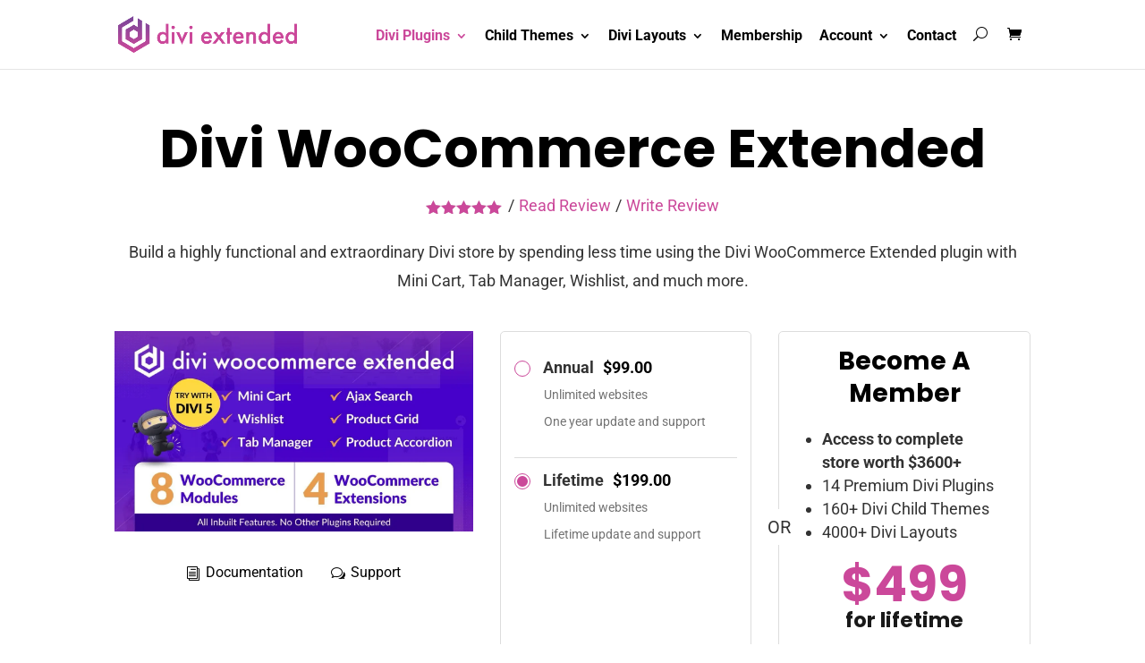

--- FILE ---
content_type: text/css
request_url: https://diviextended.com/wp-content/themes/divi-extended/style.css
body_size: 5243
content:
/*
Theme Name: Divi Extended
Theme URI: https://elicus.com/
Version: 1.1
Description: Theme Customized by Elicus Technologies
Author: Elicus
Template: Divi
Author URI: https://elicus.com
*/
/* Typography */

h2 {
	font-size: 36px;
}

h3 {
	font-size: 30px;
}

h1.entry-title {
	font-size: 60px;
}

body, input, textarea, select {
    font-weight: 400;
}

a {
    text-decoration: none !important;
}

/* Buttons */

body .et_pb_button_module_wrapper.et_pb_module .et_pb_button,
.woocommerce-page .woocommerce-button.button.view,
.woocommerce-page.et_pb_button_helper_class a.button,
.et_button_no_icon.woocommerce-page button.button,
.blog-read-more a,
.blog-module-container .load-more,
.blog-module-container .show-less,
.woocommerce.et_pb_button_helper_class #respond input#submit,
.woocommerce-page.et_pb_button_helper_class #respond input#submit,
.et_pb_button,
.et_pb_module .et_pb_button,
.woocommerce input[type="submit"],
.woocommerce ul.products li.product .button,
.et_button_no_icon.woocommerce-page a.button,
.et_button_no_icon.woocommerce-page a.button.alt,
.et_button_no_icon.woocommerce-page button.button, .et_button_no_icon.woocommerce-page button.button.alt,
.de-product-variation .de-product-preview-link,
.join-link,
.woocommerce button.button {
	padding: 10px 30px !important;
	background: #cb489a !important;
	font-weight: 500 !important;
	color: #ffffff !important;
	font-family: 'Roboto',Helvetica,Arial,Lucida,sans-serif;
	transition: all 300ms ease 0ms !important;
}

body .et_pb_button_module_wrapper.et_pb_module .et_pb_button:hover,
.woocommerce-page .woocommerce-button.button.view:hover,
.woocommerce-page.et_pb_button_helper_class a.button:hover,
.et_button_no_icon.woocommerce-page button.button:hover,
.blog-read-more a:hover,
.blog-module-container .load-more:hover,
.blog-module-container .show-less:hover,
.woocommerce.et_pb_button_helper_class #respond input#submit:hover,
.woocommerce-page.et_pb_button_helper_class #respond input#submit:hover,
.et_pb_button:hover,
.et_pb_module .et_pb_button:hover,
.woocommerce input[type="submit"]:hover,
.woocommerce ul.products li.product .button:hover,
.et_button_no_icon.woocommerce-page a.button:hover,
.et_button_no_icon.woocommerce-page a.button.alt:hover,
.et_button_no_icon.woocommerce-page button.button:hover, .et_button_no_icon.woocommerce-page button.button.alt:hover,
.de-product-variation .de-product-preview-link:hover,
.join-link:hover {
	padding: 10px 30px !important;
	transition: all 300ms ease 0ms !important;
	box-shadow: 0 10px 20px -5px rgba(0,0,0,.15);
	transform: scale(0.97);
}

.blog-read-more a,
.woocommerce input[type="submit"],
.woocommerce ul.products li.product .button,
.de-product-preview-link {
	color: #ffffff;
    text-transform: uppercase;
    font-size: 16px;
    letter-spacing: 1px;
    border: none;
    border-radius: 3px;
	display: inline-block;
}

.woocommerce ul.products li.product .button:after {
	display: none;
}

.woocommerce form.woocommerce-EditAccountForm .woocommerce-Button,
.woocommerce-edit-address.et_button_no_icon.woocommerce-page button.button {
	margin-top: 20px;
}

input[type="submit"]:hover {
	cursor: pointer;
}

.woocommerce-form-register__submit {
	margin-top: 10px !important; 
}

.woocommerce-page .woocommerce-button.button.view {
    margin: 5px 10px 5px 0;
}

.woocommerce-privacy-policy-text {
	font-size: 12px;
}

.woocommerce-info a {
    color: #cb489a !important;
}

/* Home Page */

.site-heading {
  background-clip: border-box;
  -webkit-background-clip: text;
  -webkit-text-fill-color: transparent;
  background-image: linear-gradient(90deg,#cb489a 0%,#7d469a 100%)!important;
}

.home-de-products .et-pb-icon-circle {
    padding: 16px;
}

.pricing-section .et_pb_row {
  display: flex;
  align-items: center;
  flex-wrap: wrap;
}

sup {
  font-size: 18px;
}

/* Landing Page */

.product-specs {
    position: relative;
    border: 2px solid #f5f5f5;
    padding: 10px 25px !important;
    margin: 20px 0;
    border-radius: 4px;
}

/*Blog Page CSS*/

.blog-post {
	transition: all 500ms ease 0ms;
	border-radius: 10px;
	overflow: hidden;
}

.blog-post:hover {
    box-shadow: 0px 2px 10px 0px rgba(0,0,0,0.2);
	transition: all 500ms ease 0ms;
}

.blog-post .blog-desc {
    width: 100%;
    padding: 30px;
    background: #fff;
}

.blog-image-container {
	overflow: hidden;
}

.blog-post .blog-image {
	transition: all 500ms ease 0ms;
}

.blog-post:hover .blog-image {
	transform: scale(1.05);
}

.blog-post .blog-image img {
    width: 100%;
	transition: all 500ms ease 0ms;
	margin-bottom: -8px;
}

.blog-title h2 {
	font-size: 30px;
}

.blog-meta {
    margin-bottom: 8px;
}

.blog-meta {
    font-size: 16px;
    color: #abaaaa;
    font-weight: 500;
}

.blog-meta a {
    color: #abaaaa;
}

.blog-content {
    font-size: 18px;
    line-height: 1.75;
	margin-bottom: 24px;
}

.hidden {
    display: none;
}

.blog-module-container .load-more,
.blog-module-container .show-less {
    display: block;
    margin: auto;
    width: 200px;
	text-align: center;
    cursor: pointer;
    color: #fff;
    text-transform: uppercase;
    letter-spacing: 1px;
	transition: all 300ms ease 0ms;
	border-radius: 3px;
	margin-top: 40px;
}

.load-more .spinner {
    position: relative;
    padding-right: 25px;
	transition: all 300ms ease;
}

.load-more .spinner:after {
    display: inline-block;
    position: absolute;
    right: 0;
}

.spinner.btn-label:after {
    content: "\f113";
    font-family: 'dashicons';
    -webkit-animation: fa-spin 2s infinite linear;
    animation: fa-spin 2s infinite linear;
}

/* Affiliates Page */

.de-affiliate-section .et_pb_row {
	display: flex;
	align-items: center;
	flex-wrap: wrap;
}

/* Affilaite Dashboard */

.yith-wcaf.yith-wcaf-dashboard-summary .dashboard-title {
    margin-bottom: 30px;
    margin-top: 20px;
}

.yith-wcaf input[type="url"],
.yith-wcaf input[type=email] {
	width: 100%;
    padding: 5px !important;
    height: 45px !important;
    border-radius: 1px !important;
	border: 1px solid #cccccc;
}

.yith-wcaf.yith-wcaf-dashboard-summary ul.dashboard-links {
	padding-left: 0 !important;
	list-style-type: none !important;
}

/* Documentation Page */

.documentation .et_pb_blurb_position_left .et_pb_main_blurb_image {
    width: 70px;
}

/* Single Documentation Page */

.custom-tabs {
	border: none;
	overflow: hidden;
}

.custom-tabs .et_pb_tab_active a {
  	color: #ffffff!important;
}

.custom-tabs .et_pb_tab_active {
  	background-image: linear-gradient(90deg,#cb489a 0%,#7d469a 100%)!important;
}

.custom-tabs ul.et_pb_tabs_controls {
  float: left;
  width: 30%;
  display: block;
  background: transparent;
}

.custom-tabs .et_pb_all_tabs {
    float: left;
    width: 70%;
}

.custom-tabs .et_pb_tabs_controls li {
	display: block;
	width: 100%;
	border: 1px solid #d9d9d9;
	margin-bottom: 5px;
}

.custom-tabs .et_pb_tabs_controls li:not(.et_pb_tab_active):last-child {
	border-right: 1px solid #d9d9d9;
}

.custom-tabs .et_pb_tabs_controls li a {
	display: block;
	width: 100%;
	padding: 15px 30px ;
	font-size: 15px;
}

.custom-tabs ul.et_pb_tabs_controls:after {
	content: none;
}

.custom-tabs .et_pb_tab {
    padding: 0 30px;
}

.custom-tabs .et_pb_tab_content h4 {
	font-size: 30px;
}

/* Woocommerce */

.woocommerce-message .container {
    padding-top: 0 !important;
    width: 100% !important;
}

.woocommerce .woocommerce-info,
.woocommerce .woocommerce-message,
.woocommerce .woocommerce-error {
    background: #f5f5f5 !important;
	color: #333333 !important;
}

.woocommerce-error .container {
	padding-top: 0!important;
	width: 100%;
}

.woocommerce-additional-fields,
.product-thumbnail {
    display: none;
}

#how_promote {
	padding: 15px;
	font-size: 16px;
}

/* Checkout Page */

.woocommerce-billing-fields {
	margin-top: 30px;
	margin-bottom: 30px;
}

.woocommerce-checkout #payment {
    background: #f5f5f5;
}

.woocommerce-checkout .woocommerce .woocommerce-info a {
    color: #cb489a !important;
}

.woocommerce form .form-row input.input-text,
.woocommerce form .form-row textarea {
    font-size: 16px;
}

.select2-container--default .select2-selection--single {
    height: 50px;
    vertical-align: middle;
}

.select2-container--default .select2-selection--single .select2-selection__rendered {
    line-height: 47px;
	padding-left: 15px
}

.select2-container--default .select2-selection--single .select2-selection__arrow {
    top: 10px;
}

/* My ACccount Page */

.woocommerce-account .woocommerce-MyAccount-navigation {
    width: 20%;
}

.woocommerce-account .woocommerce-MyAccount-content {
    float: right;
    width: 75%;
}

.woocommerce-MyAccount-navigation ul {
    list-style-type: none !important;
	padding-left: 0 !important
}

.woocommerce-MyAccount-navigation ul li {
    padding: 10px 0;
	border-bottom: 1px solid rgba(0,0,0,.05);
}

.woocommerce-MyAccount-navigation-link--edit-address {
    display: none;
}

.woocommerce table.woocommerce-MyAccount-downloads td,
.woocommerce table.woocommerce-MyAccount-downloads th {
    vertical-align: middle;
    line-height: 1.5;
}

.woocommerce-page .woocommerce-button.button.view {
    margin-right: 10px;
}

.woocommerce form .form-row {
    padding: 3px 0;
}

.woocommerce form .form-row-first,
.woocommerce form .form-row-last,
.woocommerce-page form .form-row-first,
.woocommerce-page form .form-row-last {
    width: 100%;   
}

.woocommerce-MyAccount-navigation ul li a:before {
    font-family: 'dashicons';
	content: "\f497";
    font-size: 20px;
    opacity: .25;
	margin-top: -4px;
}

.woocommerce-MyAccount-navigation ul li.woocommerce-MyAccount-navigation-link--dashboard a:before {
    content: "\f226";
}

.woocommerce-MyAccount-navigation ul li.woocommerce-MyAccount-navigation-link--orders a:before {
    content: "\f312";
}

.woocommerce-MyAccount-navigation ul li.woocommerce-MyAccount-navigation-link--downloads a:before {
    content: "\f316";
}

.woocommerce-MyAccount-navigation ul li.woocommerce-MyAccount-navigation-link--edit-account a:before {
    content: "\f12e";
}

.woocommerce-MyAccount-navigation ul li.woocommerce-MyAccount-navigation-link--customer-logout a:before {
    content: "\f221";
}

.woocommerce-MyAccount-navigation ul li.is-active a:before {
    opacity: 1;
}

/* Cart Page */

.woocommerce-cart table.cart td.actions .coupon .input-text {
    color: #cb489a !important;
    background-color: #f5f5f5 !important;
}

.woocommerce-cart table.cart td.actions .coupon .input-text::placeholder {
	color: #cb489a !important;
}

/* Join The Club Page */

.de-shop-module .star-rating,
.de-shop-module .woocommerce ul.products li.product .price,
.de-shop-module .woocommerce ul.products li.product .button {
	display: none !important;
}

/* Footer */

.footer-menu-links .et_pb_widget {
  width: 100% !important;
  margin-bottom: 20px !important;
  text-align: center;
}

.footer-menu-links .et_pb_widget ul li {
    display: inline-block;
  	margin-right: 15px;
  	font-size: 14px;
  	text-transform: uppercase;
}

/* Product Page */

.et-db #et-boc .et-l .de-product-video .dipl_modal_trigger_icon {
    background: #ffffff;
    box-shadow: 0px 2px 18px 0px rgba(0,0,0,0.1);
    border-radius: 50%;
}

.de-products .et_pb_row {
	margin-top: 0;
	margin-bottom: 0;
}

.de-products .et_pb_row:nth-child(odd)  {
  margin-left: 10%;
}

.de-products .et_pb_row:nth-child(even) {
  margin-right: 10%;
}

.home-de-products .et_pb_wc_title h4,
.de-products .et_pb_wc_title h4 {
	background-clip: border-box;
	-webkit-background-clip: text;
	-webkit-text-fill-color: transparent;
}
/*
.woocommerce div.product .de-product-image div.images .woocommerce-product-gallery__wrapper img.zoomImg {
    display: none !important;
}
*/

.woocommerce div.product .de-product-image div.images .woocommerce-product-gallery__trigger {
    display: none;
}

.woocommerce div.product .de-product-image div.images .woocommerce-product-gallery__wrapper a {
	display: inline-block;
    pointer-events: none;
    cursor: default;
}

/* Custom Divi Work Page */

.el-pricing-table .et_pb_pricing_table {
	display: flex;
    flex-wrap: wrap;
    justify-content: center;
	padding-bottom: 0;
}

.el-pricing-table .et_pb_pricing_table .et_pb_pricing_heading {
	order: 0;
	width: 100%;
	padding-top: 20px;
	background: #fdfdfd;
	margin-bottom: 0;
}

.el-pricing-table .et_pb_pricing_table .et_pb_pricing_content {
	order: 1;
	width: 100%;
	background: #f9f9f9;
}

.el-pricing-table .et_pb_pricing_table .et_pb_pricing_content_top {
	order: 2;
	background: #3A3A3A;
    width: 100%;
    padding: 10px 0;
}

.el-pricing-table .et_pb_pricing_table .et_pb_button_wrapper {
	order: 3;
	width: 100%;
    padding: 0;
    margin-top: 20px;
}

.el-pricing-table-special .et_pb_pricing_table .et_pb_button_wrapper {
    padding: 0;
}

.el-pricing-table .et_pb_pricing_table .et_pb_button_wrapper .et_pb_button {
	width: 100%;
}

body #page-container .el-pricing-table .et_pb_pricing_content {
    padding: 15px;
}
.el-pricing-table .et_pb_pricing_content .et_pb_pricing li {
    padding: 10px 5px;
}

.el-pricing-table .et_pb_pricing_content .et_pb_pricing li:nth-child(odd) {
    background: #EAEAEA;
}

/* Contact Page */

.de-contact-info .et-pb-icon {
	color: #cb389a;
	display: inline-block;
	font-size: 16px;
	padding-right: 5px;
}

.de-contact-info .et_pb_blurb_container,
.de-contact-support .et_pb_blurb_container {
    padding-left: 0;
}

.et_contact_bottom_container {
    float: left;
    margin-top: 10px !important;
}

/* Product Page */

.product-tag {
    display: inline-block;
    background: #000000;
    color: #ffffff;
    font-size: 12px;
    text-transform: uppercase;
    font-weight: 700;
    padding: 2px 8px;
    margin: 1.5px 0;
    border-radius: 5px;
}
  
.de-product-content .et_pb_row {
    display: flex;
    align-items: center;
    flex-wrap: wrap;
}

.de-related-products .related h2 {
    margin-bottom: 30px;
    text-transform: capitalize !important;
}

.de-related-products .price,
.de-related-products .button {
    display: none !important;
}

.woocommerce .de-product-reviews #reviews #review_form{
    background: #ffffff;
    padding: 30px;
    border-radius: 2px;
    box-shadow: 2px 2px 14px 2px rgba(0,0,0,0.07);
    margin-top: 30px;
}

.de-product-reviews .woocommerce-review__dash,
.de-product-reviews .woocommerce-review__published-date {
    display: none;
}

.de-product-reviews .woocommerce-review__verified {
    font-size: 14px;
    text-transform: none;
    color: #cecece;
    }

.woocommerce .de-product-reviews #reviews #comments ol.commentlist {
    width: calc(100% + 40px);
    margin-left: -20px;
}

.woocommerce .de-product-reviews #reviews #comments ol.commentlist li {
    width: calc(33.33% - 40px);
    margin: 20px !important;
    border-radius: 10px;
    box-shadow: 0px 2px 18px 0px rgba(0,0,0,0.1);
    background-color: rgba(255, 255, 255, 0.75);
}

.woocommerce .de-product-reviews #reviews #comments ol.commentlist li img.avatar {
    width: 50px !important;
    margin: 20px 0 0 20px;
    position: relative;
    float: none;
}

.woocommerce .de-product-reviews #reviews #comments ol.commentlist li .comment-text {
    margin: 0 0 0 70px !important;
    display: flex;
    flex-wrap: wrap;
}

.woocommerce .de-product-reviews #reviews .commentlist .star-rating {
    order: 2;
    margin: 10px 0 15px -50px !important;
}

.woocommerce .de-product-reviews #reviews .commentlist .description {
    width: calc(100% + 30px) !important;
    order: 3;
    margin-left: -50px !important;
}

.woocommerce .de-product-reviews #reviews #comments ol.commentlist li .comment-text p.meta {
    width: 100%;
    margin: -55px 20px 0 !important;
    line-height: 1.3em;
}

.de-product-reviews .comment-notes,
.akismet_comment_form_privacy_notice {
    font-size: 12px;
    color: #cccccc;
}

.et-db #et-boc .et-l .et_pb_wc_reviews_0_tb_body.de-product-reviews .comment-form-rating label {
    text-transform: capitalize !important;
    font-size: 14px;
}

.de-product-reviews .comment-form {
    display: flex;
    flex-wrap: wrap;
}

.de-product-reviews .comment-form .comment-notes {
    order: 1;
    width: 100%;
}

.de-product-reviews .comment-form .comment-form-author {
    order: 2;
    width: 48%;
    margin-right: 3% !important;
}

.de-product-reviews .comment-form .comment-form-author input[type=text],
.de-product-reviews .comment-form .comment-form-email input[type=email] {
    width: 100% !important;
}

.de-product-reviews .comment-form .comment-form-email {
    order: 3;
    width: 48.5%;
}

.de-product-reviews .comment-form .comment-form-rating {
    order: 4;
    width: 100%;
}

.de-product-reviews .comment-form .comment-form-comment {
    order: 5;
    width: 100%;
}

.de-product-reviews .comment-form .form-submit {
    order: 6;
    width: 100%;
}

.woocommerce .de-product-reviews #reviews #comments ol.commentlist li {
    background-image: url(https://diviextended.com/wp-content/uploads/2020/06/Comment-Box-BG.png);
    background-position: bottom right;
    background-size: contain;
    background-repeat: no-repeat;
}

.woocommerce #review_form #respond .stars {
    display: inline-block;
    margin: 0 0 15px 10px;
}

.woocommerce #reviews #comment {
    height: 100px;
}

.woocommerce .de-product-variation .variations_form.cart .variations {
    margin-bottom: 0;
}

.de-product-variation .et_pb_all_tabs {
    flex-grow: 1;
}

.de-product-variation .et_pb_tab_content,
.de-product-variation .et_pb_wc_add_to_cart,
.de-product-variation .et_pb_wc_add_to_cart .et_pb_module_inner,
.de-product-variation .variations_form {
    height: 100%;
}

.de-product-variation .de-plan-features {
    width: 100%;
    list-style-type: none;
    margin: 20px 0;
    padding: 0;
}

.de-product-variation .et_pb_tab_1_tb_body .et_pb_tab_content {
    display: flex;
    flex-direction: column;
}

.de-product-variation .et_pb_tab_1_tb_body .de-plan-features {
    flex-grow: 1;
    margin-top: 0;
}

.de-product-variation .variations_form {
    display: flex;
    flex-direction: column;
}

.de-product-variation .single_variation_wrap {
    display: flex;
    flex-wrap: wrap;
    justify-content: center;
    flex-grow: 1;
}

.de-product-variation .de-product-preview-link,
.de-product-variation .variations_button {
    align-self: flex-end;
}


.de-plan-features li {
    font-size: 18px;
    padding-bottom: 5px;
}

.de-plan-features li:before {
    vertical-align: middle;
    margin-right: 10px;
    font-family: 'ETModules';
    content: 'Z';
}

.de-product-variation ul.et_pb_tabs_controls:after {
    border-top: none !important;
}
  
.de-product-variation .et_pb_tabs_controls li {
    border-bottom: 1px solid #929090;
    border-right: none !important;
}
  
.de-product-variation .et_pb_tabs_controls li a {
    display: block !important;
    width: 100%;
    padding: 10px 30px !important;
}

.de-product-variation .et_pb_tab_active {
    border-bottom: 1px solid #cb489a !important;
}


.de-product-video .dipl_modal_trigger_icon {
    position: relative;
}

.de-product-video .dipl_modal_trigger_icon:before {
    position: absolute;
    top: 0;
    left: 0;
    right: 0;
    bottom: 0;
    z-index: -1;
    background: inherit;
    border-radius: inherit;
    opacity: 1;
    -webkit-transform: scale(1);
    transform: scale(1);
    -webkit-animation: pulse-aninmation 1.5s ease infinite;
    animation: pulse-aninmation 1.5s ease infinite;
    content: "";
}
  
.woocommerce div.product form.cart .variations td.label {
    display: none !important;
}
  
.woocommerce-page div.product span.price {
    color: #000000 !important;
    padding-right: 20px;
    padding-left: 15px;
    font-weight: 400;
    font-size: 22px;
}

.et-db #et-boc .et-l .de-product-reviews .comment-form-rating label {
    vertical-align: top;
}
  
#pa_license {
    font-size: 22px;
}
  
#pa_license p {
    padding-bottom: 1.7em;
    display: flex;
    align-items: start;
}
  
#pa_license .variation-label-container {
    position: relative;
}
  
#pa_license .variation-desc {
    top: 24px;
    position: absolute;
    left: 0;
    color: #cccccc;
    font-size: 12px;
}
  
#pa_license p input[type=radio] {
    position: relative;
    padding: 10px;
    border: 1px solid #000;
    margin-top: 0;
    margin-left: 0;
    -webkit-appearance: none;
    -moz-appearance: none;
    appearance: none;
}
  
#pa_license p input[type=radio]:checked {
    background: #000000;
    border-radius: 0;
}
  
#pa_license p input[type=radio]:checked:after {
    position: absolute;
    top: 0;
    left: 0;
    font-family: ETmodules;
    font-size: 22px;
    color: #ffffff;
    content: '\4e';
}

.single_variation_wrap .woocommerce-variation {
	display: flex;
    flex-direction: row-reverse;
}

.variations #pa_license {
	padding: 10px;
}

.single_variation_wrap .woocommerce-Price-amount {
	font-size: 28px;
}

/*
.woocommerce-page div.product span.price:after {
    left: 6px;
    content: '-' !important;
    border: none !important;
    display: inline !important;
    position: relative !important;
}
*/

.et-db #et-boc .et-l .et_pb_wc_add_to_cart form.cart .variations td.value span:after {
    border: none;
}
  
.join-link {
    float: none !important;
    display: inline-block;
    border-radius: 3px;  
    text-transform: uppercase;
}

.et_button_no_icon.woocommerce-page.et-db #et-boc .et-l .woocommerce-variation-add-to-cart button.button.single_add_to_cart_button {
    margin-left: 40px;
}

/* Blog Post */
.de-blog-post-layout .et_pb_post_content .et_pb_section {
    padding: 0;
}

.de-blog-post-layout .et_pb_post_content .et_pb_row {
    width: 100%;
}

.de-blog-post-layout .et_pb_post_content img {
    margin-bottom: 1em;
    border-radius: 5px;
}

.de-blog-post-layout .et_pb_post_content p {
    padding-bottom: 1em;
}

.de-blog-post-layout .et_pb_comments_module #commentform input#wp-comment-cookies-consent {
    width: auto;
}

.de-comment-box .commentlist,
.de-comment-box .akismet_comment_form_privacy_notice,
.de-comments #respond {
    display: none;
}

.de-comment-box #reply-title {
    top: 105px;
    transform: rotate(270deg);
    position: absolute;
    left: -90px;
}

.de-comment-box #commentform {
    padding-left: 90px;
}
.de-comment-box .form-submit {
    text-align: left;
}
.de-comment-box #commentform input[type=email], .de-comment-box #commentform input[type=text], .de-comment-box #commentform input[type=url] {
    width: 100%;
}

.de-comments span.fn {
    display: block;
    padding-bottom: 5px;
}

.de-comments span.fn, .de-comments span.fn a {
    text-transform: uppercase;
}

.de-sidebar-shop .woocommerce ul.products {
    margin-bottom: 0;
}

.de-sidebar-shop .et_pb_post {
    padding-bottom: 5px !important;
}

.de-sidebar-shop.et_pb_shop ul.products.columns-4 li.product {
    width: 100% !important;
    margin-bottom: 20px !important;
}

.de-sidebar-shop.et_pb_shop ul.products.columns-4 li.product:nth-last-child(1) {
    margin-bottom: 10px !important;
}

.de-sidebar-shop .et_pb_post:not(:last-child) {
    border-bottom: 1px solid #e4e1e1;
}

.de-sidebar-shop .button {
    display: none !important;
}

.de-sidebar-shop .woocommerce ul.products li.product .woocommerce-loop-product__title {
    padding: 0;
}

.de-sidebar-posts .has-post-thumbnail .entry-featured-image-url {
    float: left;
    margin-bottom: 0;
}

.de-sidebar-posts .has-post-thumbnail .entry-featured-image-url img {
    width: 60px;
}

.de-sidebar-posts .has-post-thumbnail .entry-title, .de-sidebar-posts .has-post-thumbnail .post-meta {
    float: right;
    width: calc(100% - 70px);
}

.de-sidebar-posts .has-post-thumbnail .entry-title {
    padding-bottom: 5px;
}

.de-sidebar-posts .et_pb_post:not(:last-child) {
    border-bottom: 1px solid #e4e1e1;
    padding-bottom: 5px;
    margin-bottom: 20px;
}


/* Media Queries */

@media screen and (min-width: 768px) and (max-width: 1280px) {
    
    /* Buttons */
	
	.et_button_no_icon.woocommerce-page a.button.invoice {
		margin-top: 10px;
	}
	
}

@media screen and (min-width: 981px) {
    
    /* Header */
	
	#main-header.et-fixed-header {
		box-shadow: 0 0 18px rgba(0,0,0,0.2)!important;
		-moz-box-shadow: 0 0 18px rgba(0,0,0,0.2)!important;
		-webkit-box-shadow: 0 0 18px rgba(0,0,0,0.2)!important;
	}
	
	/* Blog Post */
	
	.de-blog-post-layout .et_pb_column_single {
        padding-top: 0;
        padding-bottom: 0;
    }
    
    /* Support Page */

    .de-support-content .et_pb_contact_submit {
        margin: 0 0 0 30px;
    }
	
}

@media screen and (max-width: 980px) {
	
	/* Typography */
	
	h1.entry-title {
		font-size: 50px;
	}
	
	h2 {
	font-size: 30px;
}
	
	h3 {
	font-size: 24px;
}
	
	/* Home Page */
	
	.home-reviews .et_pb_column .et_pb_team_member_image {
		float: none;
		width: 100%;
		max-width: 100%;
		margin-bottom: 20px;
		text-align: center;
	}
	
	.home-reviews .et_pb_column .et_pb_team_member_description {
		display: block;
	}
	
	/* My Account Page */
	
	.woocommerce-account .woocommerce-MyAccount-navigation,
	.woocommerce-account .woocommerce-MyAccount-content {
		width: 100%;
	}
	
	/* Products Pages */
	
	.de-products .et_pb_row {
		margin-left: 10% !important;
		margin-right: 10% !important;
	}

	.de-products .et_pb_row:nth-child(odd) {
		margin-bottom: 40px;
	} 
	
	.woocommerce .de-product-reviews #reviews #comments ol.commentlist li {
        width: calc(50% - 40px);
    }
    
    .product-reverse-row {
        flex-direction: column-reverse;
    }
	
}

@media screen and (min-width: 768px) {
	
	/* Products Pages */
	
	/*.woocommerce div.product .de-product-image {
		width: 45%;
		float: right;
	}*/
	
	.de-product-variation .et_pb_tabs_controls li:nth-child(1) {
        border-right: 1px solid #CB489a !important;
    }
	
	/* Blog Page */
	
	.blog-module {
		width: calc(100% + 50px);
		margin-left: -25px;
	}

	.blog-post {
		width: calc(50% - 50px);
		margin: 25px;
	}
	
	/* Blog Post */
	
	 .de-comment-box .comment-form-author,
    .de-comment-box .comment-form-email {
        float: left;
        width: 48%;
    }
    
    .de-comment-box .comment-form-author {
        margin-right: 4%;
    }
	
}

@media screen and (max-width: 767px) {
	
	/* Typography */
	
	h1.entry-title {
		font-size: 30px;
	}
	
	.entry-content h2 {
		font-size: 30px;
	}
	
	.entry-content h3 {
		font-size: 24px;
	}
	
	h2 {
	font-size: 24px;
}
	
		h3 {
	font-size: 20px;
}
	
	/* Single Documentaion Page */
	
	.custom-tabs ul.et_pb_tabs_controls.clearfix {
		float: left;
		width: 100%;
		display: inherit;
	}
	
	.custom-tabs .et_pb_all_tabs {
		width: 100%;
		padding: 20px 0;
	}
	
	.custom-tabs .et_pb_tab.et_pb_tab.clearfix.et-pb-active-slide {
		border-left: 0px;
	}	
	
	/* Blog Page */
	

	.blog-post {
		margin-bottom: 30px;
	}
	
	/* Cart Page */
	
	.woocommerce-cart .woocommerce-message .button {
		width: 100%;
		margin-bottom: 20px;
	}
	
	/* Product Page */
	
	 .de-product-variation .single_variation_wrap {
        justify-content: space-around;
    }
    
    .de-product-variation .de-product-preview-link {
        margin-bottom: 10px;
    }

    .et_button_no_icon.woocommerce-page.et-db #et-boc .et-l .woocommerce-variation-add-to-cart button.button.single_add_to_cart_button {
        margin-left: 0;
    }
    
    .woocommerce .de-product-reviews #reviews #comments ol.commentlist li {
        width: calc(100% - 40px);
    }
    
    .de-product-reviews .comment-form .comment-form-author,
    .de-product-reviews .comment-form .comment-form-email {       
        width: 100%;
        margin-right: 0 !important;
    }
	
}

--- FILE ---
content_type: text/css
request_url: https://diviextended.com/wp-content/et-cache/global/et-divi-customizer-global.min.css?ver=1767087821
body_size: 2516
content:
.de_bf_promotional_banner #addeventatc1-drop{top:100%!important;bottom:unset!important}.nf-before-form-content,.nf-field-label{display:none}.nf-field-element input,.nf-field-element textarea{border:none;border-bottom:1px solid #b7b7b7!important;padding:16px 0;color:#999;font-size:14px;background:transparent}input[type=submit],input[type=button]{padding:10px 30px!important;background:#cb489a!important;font-weight:500!important;color:#ffffff!important;font-family:'Roboto',Helvetica,Arial,Lucida,sans-serif;transition:all 300ms ease 0ms!important;border:none;text-transform:uppercase;text-decoration:none;letter-spacing:1px;font-size:16px;line-height:1.7em;border-radius:3px;cursor:pointer;border:none!important}input[type=submit]:hover,input[type=button]:hover{box-shadow:0 10px 20px -5px rgba(0,0,0,.15);transform:scale(0.97)}body>a{line-height:0}.dipl_single_woo_product_price del{font-size:16px;opacity:0.5;margin-right:4px}.woocommerce ul.products li.product .price del,.woocommerce-page ul.products li.product .price del{margin-right:4px!important}.nx-branding{display:none!important}.notificationx-close{top:2px!important;right:2px!important;left:unset!important}.et_pb_wc_price .price del{margin-right:5px}.woocommerce table.shop_table td del{font-size:16px;opacity:0.5;margin-right:4px}h1,h2,h3,h4,h5,h6{font-weight:700}.woocommerce form .form-row input.input-text{background:transparent;border:1px solid #b7b7b7;padding:10px 16px}.de-contact-form .et_contact_bottom_container{margin-left:calc(3% - 20px)}.dipl_ajax_search_item_image img{object-fit:contain!important}.de-search-box.el_ajax_search .el_ajax_search_field{border-style:none!important}.de-search-box .el_ajax_search_result_link_wrap{background-color:#8459aa;border-radius:4px}.de-search-box .el_ajax_search_result_link_wrap:hover{background-color:#ED020A}.de-search-box .el_ajax_search_item_image img{object-fit:contain}.de-search-box .el_ajax_search_item .el_ajax_search_item_title,.de-search-box .el_ajax_search_item .el_ajax_search_item_price{margin-bottom:5px}.et_pb_wc_images.et_pb_module.de-product-image{margin-left:0!important}.woocommerce-page div.product .de-home-products div.images,.woocommerce-page div.product .de-featured-on-section div.images{float:none;width:100%}.de-featured-on-section .et_pb_wc_images.et_pb_module.de-product-image{margin-left:auto!important;margin-right:auto!important}.de-featured-on-section .et_pb_column{display:flex;flex-direction:column}.de-featured-on-section .et_pb_button_module_wrapper{flex-grow:1;display:flex;align-items:flex-end;justify-content:center}.woocommerce-page div.product .de-home-products div.images img,.woocommerce-page div.product .de-bf-products div.images img{border-radius:10px}.de-blog-post-layout .et_pb_post_content h2,.de-blog-post-layout .et_pb_post_content h3,.de-blog-post-layout .et_pb_post_content h4,.de-blog-post-layout .et_pb_post_content h5,.de-blog-post-layout .et_pb_post_content h6{margin-top:40px;margin-bottom:12px}.de-blog-post-layout .et_pb_post_content ul,.de-blog-post-layout .et_pb_post_content ol{margin:1em 0 0.6em}.de-blog-post-layout .et_pb_post_content ul li:not(:last-child),.de-blog-post-layout .et_pb_post_content ol li:not(:last-child){margin-bottom:10px}#et_top_search{margin:3px 0 0 10px}.et_search_form_container input,.et_search_form_container input::placeholder{font-weight:normal}.de_product_license_wrapper label[for="annual"] del,.de_product_license_wrapper label[for="lifetime"] del{margin-right:4px}body .et_pb_button_module_wrapper.et_pb_module .et_pb_button.de-home-all-posts{padding:0!important}.et-db #et-boc .et-l .et_pb_post_content_0_tb_body{box-shadow:none!important}#top-header a{font-weight:500!important}.notification-item .notificationx-inner{align-items:center;display:grid;grid-template-columns:minmax(0,75px) minmax(0,225px);grid-column-gap:10px;padding:5px}.notification-item .notificationx-image{min-width:75px;width:75px;padding:0}.notification-item .notificationx-content{margin:0!important;padding:0 20px 0 0!important}.notification-item .notificationx-content>p{font-size:12px!important;font-weight:600;padding:0}.notification-item .notificationx-content>p>span{font-weight:600}.notification-item .notificationx-content>p:last-child{padding-top:2px}.notification-item .notificationx-close{position:absolute;top:3px;right:3px;margin-top:0;padding:5px}.dipl_modal_0_tb_footer_module .dipl_modal_wrapper,.dipl_modal_0_tb_footer_module .dipl_modal_inner_wrap{background-size:cover!important;background-position:center!important;background-repeat:no-repeat!important}#dipl_modal_module_47 .dipl_modal_header{z-index:999}#dipl_modal_module_47 .dipl_modal_wrapper .dipl_modal_body,.et-db #et-boc .et-l .dipl_modal #dipl_modal_module_47 .dipl_modal_wrapper .dipl_modal_body{overflow:hidden!important}.adwrap img{margin-bottom:30px}#et-secondary-nav,#et-secondary-nav li{}#top-header .et-cart-info{display:none}.yith-wcdls-accept,.woocommerce button.button,.woocommerce-page button.button{background:#cb489a!important}@media screen and (min-width:981px){.de-products .et_pb_row{display:flex}.de-products .et_pb_row .et_pb_column{display:flex;flex-direction:column}.de-products .et_pb_row .et_pb_column .et_pb_text{flex-grow:1}.woocommerce .col2-set .col-1{width:100%}.woocommerce-billing-fields__field-wrapper{display:flex;flex-wrap:wrap;gap:4%}.woocommerce-billing-fields__field-wrapper p,#vat_number_field{width:48%!important}}@media screen and (min-width:768px){.de-carousel-list{column-count:3}}@media only screen and (max-width:1199px){#top-menu-nav,#top-menu{display:none}#et_mobile_nav_menu{display:block}#et-top-navigation .et-cart-info{margin:6px 8px 0 22px!important}.et_fixed_nav #main-header{position:absolute}#et_top_search{margin:10px 20px 0 10px;float:left}form.et-search-form{max-width:300px!important}.divi-5-menu{display:none}}@media only screen and (max-width:980px){#et_top_search{margin:3px 20px 0 10px}}@media screen and (max-width:480px){#et_top_search{display:none}.wp-block-code{max-width:250px}}@media only screen and (min-width:1200px) and (max-width:1300px){#logo{max-width:200px}#top-menu li{padding-right:15px}}.nav li ul{width:260px}#top-menu li li{padding:0}#top-menu li li a{width:260px}.woocommerce input[type="submit"]:hover,.woocommerce-message a.button.wc-forward:hover,body.et-db #page-container #et-boc .et-l .et_pb_section .et_pb_wc_reviews_0_tb_body.et_pb_comments_module .et_pb_button:hover{background:#cb489a!important}.custom-tabs li{padding-top:8px;padding-bottom:8px}.wp-admin .select2-container--default.select2-container--focus .select2-selection--multiple{width:500px!important}.de-comment-box #trackbacks{display:none}.div10vh{height:10vh!important}.btn-label.spinner:after{content:'\e02d';font-family:ETModules;animation:deSpin 2s infinite linear}@-webkit-keyframes deSpin{0%{-webkit-transform:rotate(0deg)}100%{-webkit-transform:rotate(360deg)}}@keyframes deSpin{0%{transform:rotate(0deg)}100%{transform:rotate(360deg)}}.woocommerce-MyAccount-navigation ul li a:before{font-family:'dashicons';content:"\f497";font-size:20px;opacity:.25;margin-top:-4px;float:right}.woocommerce-MyAccount-navigation ul li.woocommerce-MyAccount-navigation-link--dashboard a:before{content:"\f226"}.woocommerce-MyAccount-navigation ul li.woocommerce-MyAccount-navigation-link--orders a:before{content:"\f312"}.woocommerce-MyAccount-navigation ul li.woocommerce-MyAccount-navigation-link--downloads a:before{content:"\f316"}.woocommerce-MyAccount-navigation ul li.woocommerce-MyAccount-navigation-link--edit-account a:before{content:"\f12e"}.woocommerce-MyAccount-navigation ul li.woocommerce-MyAccount-navigation-link--customer-logout a:before{content:"\f221"}.de-review-form .et_pb_contact_field_radio{display:inline-block;margin-right:20px}.post-sidebar-optin .et_pb_newsletter_result{color:#000000;padding-bottom:20px}.product_cat_subscription .de-product-variation .et_pb_tabs_controls li:nth-child(1),.product_cat_subscription .de-product-variation .et_pb_all_tabs .et_pb_tab:nth-child(1){display:none!important}.product_cat_subscription .de-product-variation .et_pb_tabs_controls li:nth-child(2),.product_cat_subscription .de-product-variation .et_pb_all_tabs>div{display:block!important;width:100%!important}.dp-doc-tabs li{padding:8px 0}.dp-doc-tabs .et_pb_tabs_controls li a{padding:10px 20px;font-weight:500}.dp-doc-tabs ul.et_pb_tabs_controls:after{top:20px}.dp-doc-tabs .et_pb_tab_content h4{font-size:30px}@media screen and (max-width:767px){.home-de-products h2,.de-products h2{font-size:30px}}#top-header .container{max-width:100%}#et-secondary-menu{width:100%}#et-secondary-menu{float:none!important}#et-secondary-nav{display:flex!important;justify-content:center}#de_bf_ei_modal .dipl_modal_wrapper .dipl_modal_body,.et-db #et-boc .et-l #de_bf_ei_modal .dipl_modal_wrapper .dipl_modal_body{overflow:hidden}.et_pb_scroll_top.et-pb-icon{background:#cb4891;bottom:20px}#et-top-navigation .et-cart-info{margin:-2px 0 0 22px}.swiper-container{width:100%}.de-product-variation .variations:after{content:'\33';font-family:ETmodules;position:absolute;right:10px;top:10px;font-size:24px}.de_bf_contest_section:not(:first-child){display:none}.de_bf_contest_section_footer{display:flex;justify-content:space-around;margin-top:40px}.de_bf_contest_button{background:none;border:none}.de_bf_contest_button{cursor:pointer}.de_bf_share_button,.caldera-grid input[type=submit]{font-family:'Roboto';text-transform:uppercase;background:#EC010B;color:#fff!important;padding:12px 30px;font-size:16px;font-weight:600;cursor:pointer;border:none;border-radius:3px}.de_bf_fb_link{line-height:1}.de_bf_share_button:hover,.caldera-grid input[type=submit]:hover{background:#0069F4}.caldera-grid input[type=submit]{width:100%!important}.caldera-grid .form-control{height:44px!important;border-radius:3px!important;color:#000!important;font-size:16px!important;margin-bottom:30px!important;text-align:center!important}.caldera-grid .form-control::placeholder{color:#666!important}.de_bf_contest_section{padding-bottom:30px}.caldera-grid .row{margin-left:0!important}.et-waypoint:not(.et_pb_counters){opacity:1}#et-secondary-menu>ul>li>a:hover{opacity:1}.de-product-image .et_pb_module_inner .woocommerce-product-gallery .woocommerce-product-gallery__image>img{display:none!important}body .et_pb_button_module_wrapper.et_pb_module .et_pb_button.de-home-all-posts{background:transparent!important}body .et_pb_button_module_wrapper.et_pb_module .et_pb_button.de-lifetime-button{background:#ffffff!important}.page-id-201710 #main-header{margin-top:0!important}.page-id-201710{padding-top:0!important}.de-related-products .onsale{display:none}

--- FILE ---
content_type: text/javascript
request_url: https://diviextended.com/wp-content/themes/divi-extended/js/bf-contest.js
body_size: 101
content:
jQuery(document).ready( function($) {
    if ( $('body').find('.de_bf_contest_wrapper').length > 0 ) {
        $('body').on('click', '.de_bf_contest_next_button', function(e) {
            e.preventDefault();
            let $this = $(this);
            if ( $this.parents('.de_bf_contest_section').next('.de_bf_contest_section').length > 0 ) {
                $this.parents('.de_bf_contest_section').fadeOut('slow',function(){
                    $this.parents('.de_bf_contest_section').next('.de_bf_contest_section').fadeIn('slow');
                });
            }
        });
        $('body').on('click', '.de_bf_contest_prev_button', function(e) {
            e.preventDefault();
            let $this = $(this);
            if ( $this.parents('.de_bf_contest_section').prev('.de_bf_contest_section').length > 0 ) {
                $this.parents('.de_bf_contest_section').fadeOut('fast',function(){
                    $this.parents('.de_bf_contest_section').prev('.de_bf_contest_section').fadeIn('fast');
                });
            }
        });
    }
	
  	let currentForm, currentFormId;

	$(document)
		// Before all requests
		.on('cf.ajax.request', function (event, obj) {
			currentForm = obj.$form;
			currentFormId = obj.formIdAttr;
		})
		// Choose one of the following event methods.
		// After all requests, requires checking the response status is complete. Limited ties to form, no ability to check which instance of a form was used if more than one exists on the page.
		.on('cf.submission', function (event, obj) {
			// Only if status of request is complete|success.
			if ("complete" === obj.data.status || "success" === obj.data.status) {
				$('body').find('.de_bf_contest_prev_button').fadeOut(10);
			}
		});
});

--- FILE ---
content_type: text/javascript
request_url: https://diviextended.com/wp-content/themes/divi-extended/js/divi-extended-custom.js
body_size: 1023
content:
var $grid;
var $review_grid;
jQuery(document).ready( function($) {
    
    $('.de-comment-box #reply-title span').text('Leave a Reply');
    
     $review_grid = $('.de-product-reviews .commentlist').masonry({
        itemSelector: '.de-product-reviews .review',
        columnWidth: '.de-product-reviews .review',
        percentPosition: true
    });
    
    $grid = $('.blog-module').masonry({
        itemSelector: '.blog-post',
        columnWidth: '.blog-post',
        percentPosition: true
    });
    
    $('body').on( 'click', '.de-load-more', function(e) {
        e.preventDefault();
        let elem                    = $(this);
        let blog                    = elem.parents('.blog-module-container');
        let href                    = elem.attr('href');
        let current_href            = window.location.href;
        let $current_module         = $('.blog-module');
        
        elem.find('.btn-label').addClass('spinner');
        // construct the selector for current module
        
        let paginate = function (page) {
            let $page    = jQuery(page);
            let $content = '';
            
            blog.find('.el-pagination-button').remove();

            if ( $page.find('.blog-module').length > 0 ) {
                let $masonry_content    = jQuery( $page.find('.blog-module').html() );
                let $pagination         = $page.find('.el-pagination-button');
                // Append current page with new one
                blog.find('.blog-module').masonry().append( $masonry_content ).masonry( 'appended', $masonry_content );
                blog.append( $pagination );
            }
            
        };

        jQuery.ajax({
            url: href,
            success: paginate,
            error: function (page) {
                if (404 === page.status && jQuery('body.error404').length > 0) {
                    // Special case if a blog module is being displayed on the 404 page.
                    paginate(page.responseText);
                }
            }
        });
        
        return false;
    });
    
    $('body').on( 'click', '.de-show-few', function(e) {
        e.preventDefault();
        let elem                    = $(this);
        let blog                    = elem.parents('.blog-module-container');
        let href                    = elem.attr('href');
        let current_href            = window.location.href;
        let $current_module         = $('.blog-module');
        
        elem.find('.btn-label').addClass('spinner fa-spin');
        // construct the selector for current module
        
        blog.fadeTo( 'slow', 0.2, function() {
            let paginate = function (page) {
                let $page    = jQuery(page);
                let $content = '';
                
                blog.find('.el-pagination-button').remove();
    
                if ( $page.find('.blog-module').length > 0 ) {
                    let $masonry_content    = jQuery( $page.find('.blog-module') );
                    let $pagination         = $page.find('.el-pagination-button');
                    // Append current page with new one
                    blog.find('.blog-module').replaceWith($masonry_content);
                    
                    $grid = blog.find('.blog-module').masonry({
                        itemSelector: '.blog-post',
                        columnWidth: '.blog-post',
                        percentPosition: true
                    });
                    
                    blog.append( $pagination );
                    
                    blog.fadeTo( 'slow', 1 );
                    // scroll to the top of the module
                    $( 'html, body' ).animate({
                        scrollTop: ( blog.offset().top - ( $( '#main-header' ).innerHeight() + $( '#top-header' ).innerHeight() + 50 ) )
                    });
                }
                
            };
    
            jQuery.ajax({
                url: href,
                success: paginate,
                error: function (page) {
                    if (404 === page.status && jQuery('body.error404').length > 0) {
                        // Special case if a blog module is being displayed on the 404 page.
                        paginate(page.responseText);
                    }
                }
            });
        });
        
        return false;
    });
    
});

jQuery(window).load(function(){
    
    jQuery(window).scroll(function() {
        $grid.masonry('layout');
    });
    /*
    if (jQuery(window).width() > 980) {
            
        if ( jQuery('body').hasClass('single') ) {
            if ( jQuery('body').find('.de-blog-post-layout').length > 0 ) {
                var $content        = jQuery('.de-blog-post-layout > .et_pb_row > .et_pb_column:first-child'),
                    $sidebar        = jQuery('.de-blog-post-layout > .et_pb_row > .et_pb_column_single'),
                    sidebarWidth    = $sidebar.width(),
                    contentOffset   = $content.offset(),
                    sidebarOffset   = $sidebar.offset(),
                    sidebarLeft     = sidebarOffset.left,
                    top             = sidebarOffset.top,
                    bottom          = top + $sidebar.innerHeight(),
                    contentBottom   = contentOffset.top + $content.innerHeight();
                jQuery(window).on('scroll',function(e){
                    //var bottom           = top + $sidebar.innerHeight();
                    //var contentBottom    = contentOffset.top + $content.innerHeight();
                    var bottom_of_screen = jQuery(window).scrollTop() + jQuery(window).innerHeight();
                    if ( bottom_of_screen > bottom ) {
                        $sidebar.attr('style', '' );
                        $sidebar.addClass('el-fixed');
                        $sidebar.css({'position': 'fixed', 'bottom': '0', 'width' : sidebarWidth, 'left' : sidebarLeft});
                    } else {
                        $sidebar.removeClass('el-fixed');
                        $sidebar.attr('style', '' );
                    }
                    if ( bottom_of_screen > contentBottom ) {
                        $sidebar.attr('style', '' );
                        $sidebar.removeClass('el-fixed');
                        $sidebar.css({'position': 'absolute', 'bottom': '0', 'width' : sidebarWidth, 'right' : '0'});
                    }
                });
            }
        }
    }
    */
});
